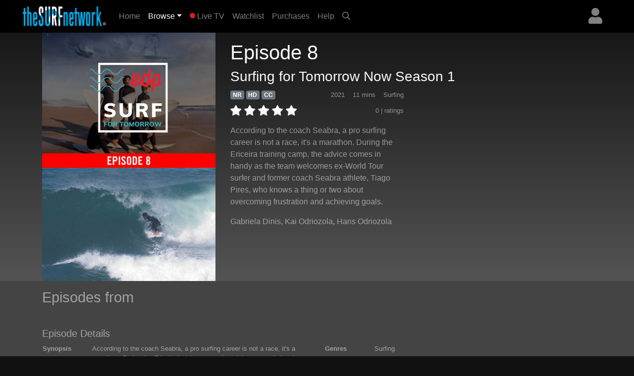

--- FILE ---
content_type: text/html; charset=UTF-8
request_url: https://www.thesurfnetwork.com/detail/8fac0bc15784f66a285025e87395401bcc880d856dca5717/episode
body_size: 2312
content:
<!DOCTYPE html>
<html lang="en">
<head>
    <meta charset="utf-8">
    <meta name="viewport" content="width=device-width, initial-scale=1">
    <title></title>
    <style>
        body {
            font-family: "Arial";
        }
    </style>
    <script type="text/javascript">
    window.awsWafCookieDomainList = [];
    window.gokuProps = {
"key":"AQIDAHjcYu/GjX+QlghicBgQ/7bFaQZ+m5FKCMDnO+vTbNg96AHZ4WDspB1aFJyVQH2dkUBmAAAAfjB8BgkqhkiG9w0BBwagbzBtAgEAMGgGCSqGSIb3DQEHATAeBglghkgBZQMEAS4wEQQM7W6WqUCbHzul4jDCAgEQgDu69PTxw/7akKqxxDbZaXLC4vs4UibAla0yObX4jAjWnHi++X1x+9kjy7qUhd1j/dlv+Ad8Wd1vFcvx4w==",
          "iv":"EkQVawE7+wAACdmQ",
          "context":"q7WDkBKy2Mzc995wHfzIs1h1aDUaDaXYvxKyfC58qXd7RD3XYPZRzfQfJZoWPjNwzR08818Mtn+GAzheRsWGfvk83wcX4XNbhgAEFlH0ETJyo94H0kwvGSppd0rJe/MllAGgDbz3GD+34cmfsnmUVbRXA4YbB+0qgXkbNsQ1//Trd4zcsqm5EBXcEUcRuyeXCvlPBu337en6xehuNgc7riv9Br0Eeiqp8Jhx885HxDPf2LVXDmWUYFURP7oY64NDp/MvHu6LytQPbo5fX26lx9sVy5pmhiXzUfdkHwlo95rbOhH3dIbVAYpYMP/VblFA6wlCHtLDmuU0FYEoW9tn4xwd9f71kCNvG0RPUwq6M5TcrXCKrEIFajQgPJrs9m9SPLsNSCzlTnDsythD7vuB8MFUCAwZ19oWk1h5s2DnMoQY+BLmJ4eIQMT741wjWaLHZByBLm6gR9RmiwzF/CK077CsU2BecuGLjQ+L3qSinDbkkq59E+CEAGcq63bKfH3+QRKpXvcucTnisex7pgxzYV2JJOimorUr7gH+e/[base64]/502fHh15iucbjc2YWdk4yFk"
};
    </script>
    <script src="https://a5b50b4bbab0.a27e2324.us-east-2.token.awswaf.com/a5b50b4bbab0/fd7ef3b8279c/b6449093cc1c/challenge.js"></script>
</head>
<body>
    <div id="challenge-container"></div>
    <script type="text/javascript">
        AwsWafIntegration.saveReferrer();
        AwsWafIntegration.checkForceRefresh().then((forceRefresh) => {
            if (forceRefresh) {
                AwsWafIntegration.forceRefreshToken().then(() => {
                    window.location.reload(true);
                });
            } else {
                AwsWafIntegration.getToken().then(() => {
                    window.location.reload(true);
                });
            }
        });
    </script>
    <noscript>
        <h1>JavaScript is disabled</h1>
        In order to continue, we need to verify that you're not a robot.
        This requires JavaScript. Enable JavaScript and then reload the page.
    </noscript>
</body>
</html>